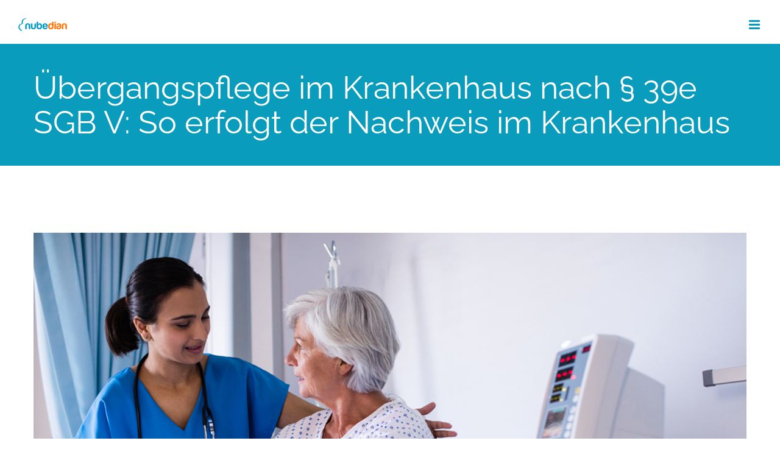

--- FILE ---
content_type: text/css
request_url: https://nubedian.de/wp-content/uploads/titan-framework-ect-css.css?ver=6.8.2
body_size: 1315
content:
#ect-events-list-content .style-1 .ect-list-post-right .ect-list-venue,#ect-events-list-content .style-2 .modern-list-right-side,#ect-events-list-content .style-3 .ect-list-date,#ect-events-list-content .style-3 .style-3-readmore a:hover{background:#dbf5ff;}.style-1 span.ect-minimal-list-time{color:#dbf5ff;}.style-2.ect-simple-event span.ect-date-viewport,.style-2.ect-simple-event .ect-schedule-wrp{background:#fff;}#ect-events-list-content .ect-list-img{background-color:#eaf9ff;}#ect-events-list-content .style-1 .ect-list-post-left .ect-list-date{background:rgba(219, 245, 255, .96);box-shadow :inset 2px 0px 14px -2px #c2eeff;}#ect-events-list-content .style-1 .ect-list-post-right .ect-list-venue,#ect-events-list-content .style-2 .modern-list-right-side,#ect-events-list-content .style-3 .ect-list-date,#ect-events-list-content .style-3 .style-3-readmore a:hover{box-shadow :inset 0px 0px 50px -5px #b7ebff;}#ect-minimal-list-wrp .ect-list-posts.style-3.ect-simple-event{border-left-color:#e5f8ff;}#event-timeline-wrapper .ect-timeline-year{background:#a8e7ff;background:radial-gradient(circle farthest-side, #dbf5ff, #a8e7ff);}#event-timeline-wrapper .ect-timeline-post .timeline-dots{background:#a8e7ff;}#event-timeline-wrapper .ect-timeline-post.style-1.even .timeline-meta{background:#dbf5ff;background-image:linear-gradient(to right, #b2eaff, #e5f8ff);}#event-timeline-wrapper .ect-timeline-post.style-1.odd .timeline-meta{background:#dbf5ff;background-image:linear-gradient(to left, #b2eaff, #e5f8ff);}#event-timeline-wrapper .ect-timeline-post.even .timeline-meta:before{border-left-color:#e5f8ff;}#event-timeline-wrapper .ect-timeline-post.odd .timeline-meta:before{border-right-color:#e5f8ff;}@media (max-width:700px){#event-timeline-wrapper .ect-timeline-post.style-1 .timeline-meta:before{border-right-color:#e5f8ff !important;}#event-timeline-wrapper .ect-timeline-post.style-1 .timeline-meta{background-image:linear-gradient(to left, #b2eaff, #e5f8ff) !important;}}#ect-events-list-content .ect-featured-event.style-1 .ect-list-post-right .ect-list-venue,#ect-events-list-content .ect-featured-event.style-2 .modern-list-right-side,#ect-events-list-content .ect-featured-event.style-3 .ect-list-date,#ect-events-list-content .ect-featured-event.style-3 .style-3-readmore a:hover{background:#f19e59;}#ect-minimal-list-wrp .ect-list-posts.style-1.ect-featured-event{border-left:3px solid #f19e59;}.style-1.ect-featured-event .ect-style-1-more a,.style-1.ect-featured-event .ect-event-datetime .ect-icon-clock,.style-1.ect-featured-event .ect-event-datetime span{color:#f19e59;}#ect-events-list-content .ect-featured-event h2.ect-list-title,#ect-events-list-content .ect-featured-event h2.ect-list-title a.ect-event-url,#ect-events-list-content .ect-featured-event .ect-list-description .ect-event-content a,#ect-events-list-content .ect-featured-event a.tribe-events-read-more,#ect-events-list-content .ect-featured-event .ect-rate-area,#ect-events-list-content .ect-featured-event.style-1 .ect-rate-area,#ect-events-list-content .ect-featured-event.style-2 .ect-list-venue .ect-icon,#ect-events-list-content .ect-featured-event.style-2 .ect-list-venue .ect-venue-details,#ect-events-list-content .ect-featured-event.style-2 .ect-list-venue .ect-venue-details .ect-google a,#ect-events-list-content .ect-featured-event.style-3 .ev-smalltime,#ect-events-list-content .ect-featured-event.style-3 .ect-list-venue .ect-icon,#ect-events-list-content .ect-featured-event.style-3 .ect-list-venue .ect-venue-details,#ect-events-list-content .ect-featured-event.style-3 .ect-list-venue .ect-venue-details .ect-google a{color:#f19e59;}#ect-events-list-content .style-1.ect-featured-event .ect-list-post-left .ect-list-date{background:rgba(241, 158, 89, .85);box-shadow :inset 2px 0px 14px -2px #ea7514;}#ect-events-list-content .ect-featured-event .ect-list-img{background-color:#f2a667;}#ect-events-list-content .ect-featured-event.style-1 .ect-list-post-right .ect-list-venue,#ect-events-list-content .ect-featured-event.style-2 .modern-list-right-side,#ect-events-list-content .ect-featured-event.style-3 .ect-list-date,#ect-events-list-content .ect-featured-event.style-3 .style-3-readmore a:hover{box-shadow :inset -2px 0px 14px -2px #ee8b38;}#event-timeline-wrapper .ect-timeline-post.ect-featured-event .timeline-dots{background:#f19e59;}#event-timeline-wrapper .ect-timeline-post.ect-featured-event.style-1.even .timeline-meta{background:#f19e59;background-image:linear-gradient(to right, #e83, #f2a667);}.style-2.ect-featured-event span.ect-date-viewport,.style-2.ect-featured-event .ect-schedule-wrp{background:#f5b988;}#event-timeline-wrapper .ect-timeline-post.ect-featured-event.style-1.odd .timeline-meta{background:#f19e59;background-image:linear-gradient(to left, #e83, #f2a667);}#event-timeline-wrapper .ect-timeline-post.ect-featured-event.even .timeline-meta:before{border-left-color:#f2a667;}#ect-minimal-list-wrp .ect-list-posts.style-3.ect-featured-event{border-left-color:#e83;}#event-timeline-wrapper .ect-timeline-post.ect-featured-event.odd .timeline-meta:before{border-right-color:#f2a667;}#event-timeline-wrapper .ect-timeline-post.ect-featured-event.style-2 .timeline-content,#event-timeline-wrapper .ect-timeline-post.ect-featured-event.style-3 .timeline-content{background:#f19e59;background-image:linear-gradient(to left, #f2a667, #e83);}#event-timeline-wrapper .ect-timeline-post.ect-featured-event.style-2 .timeline-content:before,#event-timeline-wrapper .ect-timeline-post.ect-featured-event.style-3 .timeline-content:before{border-right-color:#e83;}#event-timeline-wrapper .ect-timeline-post.ect-featured-event.style-2 .ect-date-area,#event-timeline-wrapper .ect-timeline-post.ect-featured-event.style-2 .ect-venue-details,#event-timeline-wrapper .ect-timeline-post.ect-featured-event.style-2 .ect-icon,#event-timeline-wrapper .ect-timeline-post.ect-featured-event.style-2 .timeline-meta .ev-time .ect-icon,#event-timeline-wrapper .ect-timeline-post.ect-featured-event.style-2 span.ect-rate{color:#f19e59;}#event-timeline-wrapper .ect-timeline-post.ect-featured-event.style-2 .ect-google a{color:#ed832a;}@media (max-width:700px){#event-timeline-wrapper .ect-timeline-post.ect-featured-event.style-1 .timeline-meta:before{border-right-color:#f2a667 !Important;}#event-timeline-wrapper .ect-timeline-post.ect-featured-event.style-1 .timeline-meta{background-image:linear-gradient(to left, #e83, #f2a667) !important;}}#ect-events-list-content .ect-featured-event .ect-list-date .ect-date-area,#ect-events-list-content .ect-featured-event .ect-list-venue .ect-icon,#ect-events-list-content .ect-featured-event .ect-list-venue .ect-venue-details,#ect-events-list-content .ect-featured-event .ect-list-venue .ect-venue-details .ect-google a,#ect-events-list-content .ect-featured-event.style-3 .style-3-readmore a:hover,.ect-featured-event .ect-event-date span.ect-date-viewport{color:#3a2201;}#ect-minimal-list-wrp .ect-list-posts.style-1.ect-featured-event .ect-event-datetimes span{color:#3a2201;}#event-timeline-wrapper .ect-timeline-post.ect-featured-event .ect-date-area,#event-timeline-wrapper .ect-timeline-post.ect-featured-event .ect-venue-details,#event-timeline-wrapper .ect-timeline-post.ect-featured-event .ect-icon,#event-timeline-wrapper .ect-timeline-post.ect-featured-event .timeline-meta .ev-time .ect-icon,#event-timeline-wrapper .ect-timeline-post.ect-featured-event span.ect-rate,#event-timeline-wrapper .ect-timeline-post.ect-featured-event.style-2 .timeline-content p,#event-timeline-wrapper .ect-timeline-post.ect-featured-event.style-2 .timeline-content a.ect-events-read-more,#event-timeline-wrapper .ect-timeline-post.ect-featured-event.style-2 h2.content-title a.ect-event-url,#event-timeline-wrapper .ect-timeline-post.ect-featured-event.style-3 h2.content-title a.ect-event-url,#event-timeline-wrapper .ect-timeline-post.ect-featured-event.style-3 .timeline-content a.ect-events-read-more{color:#3a2201;}#event-timeline-wrapper .ect-timeline-post.ect-featured-event .ect-google a,#event-timeline-wrapper .ect-timeline-post.ect-featured-event.style-2 h2.content-title a.ect-event-url:hover,#event-timeline-wrapper .ect-timeline-post.ect-featured-event.style-3 h2.content-title a.ect-event-url:hover,.ect-featured-event .ect-event-date span.ect-month{color:#080500;}#event-timeline-wrapper .ect-timeline-post.ect-featured-event.style-3 .timeline-content a.ect-events-read-more{border-color:#080500;}#ect-events-list-content .ect-list-post-right,#ect-events-list-content .ect-clslist-event-info{background:#fff;}#ect-events-list-content .ect-list-post-right .ect-list-description{border-color :#e6e6e6;box-shadow :inset 0px 0px 25px -5px #e6e6e6;}#ect-events-list-content .ect-clslist-event-info{box-shadow:inset 0px 0px 25px -5px #e6e6e6;}#ect-events-list-content .style-3-readmore{background:#f5f5f5;box-shadow:inset 0px 0px 25px -5px #e6e6e6;}#event-timeline-wrapper .ect-timeline-post .timeline-content{background:#fff;border:1px solid #f2f2f2;}#event-timeline-wrapper .ect-timeline-post.even .timeline-content:before{border-right-color:#f2f2f2;}#event-timeline-wrapper .ect-timeline-post.odd .timeline-content:before{border-left-color:#f2f2f2;}#event-timeline-wrapper .cool-event-timeline:before{background-color:#f2f2f2;}#event-timeline-wrapper .ect-timeline-year{-webkit-box-shadow:0 0 0 4px white, 0 0 0 8px #f2f2f2;box-shadow:0 0 0 4px white, 0 0 0 8px #f2f2f2;}#event-timeline-wrapper:before,#event-timeline-wrapper:after{background-color:#f2f2f2 !important;}#event-timeline-wrapper .ect-timeline-post.style-3 .timeline-content{background:#fff;background-image:linear-gradient(to right, #f2f2f2, #fff);}@media (max-width:860px){#event-timeline-wrapper .ect-timeline-post .timeline-meta:before{border-right-color:#f2f2f2 !important;}#ect-events-list-content .ect-list-post-right .ect-list-description{border-bottom :1px solid #e6e6e6;}#ect-events-list-content .style-3-readmore{background:#f5f5f5;}}#ect-minimal-list-wrp .style-1 .ect-events-title a,#ect-events-list-content h2.ect-list-title,#ect-events-list-content h2.ect-list-title a.ect-event-url,.ect-classic-list a.tribe-events-read-more,.ect-clslist-event-info .ect-clslist-title a.ect-event-url,#ect-no-events p,.style-2 span.ect-event-title a,.style-3 .ect-events-title a{font-family:"Monda";color:#00445e;font-size:18px;font-weight:bold;font-style:normal;line-height:1.5em;}.style-1 .ect-style-1-more a,.style-3 .ect-rate-area,.style-2 .ect-style-2-more a,.style-1 .ect-read-more a,#ect-events-list-content .ect-list-description .ect-event-content a{color:#006991;}#ect-events-list-content .style-1 .ect-rate-area{color:#00445e;}#ect-events-list-content h2.ect-list-title a:hover{color:#001f2b;}#event-timeline-wrapper .ect-timeline-post h2.content-title,#event-timeline-wrapper .ect-timeline-post h2.content-title a.ect-event-url{font-family:"Monda";color:#00445e;font-size:18px;font-weight:bold;font-style:normal;line-height:1.5em;}#event-timeline-wrapper .ect-timeline-post h2.content-title a.ect-event-url:hover{color:#001f2b;}#event-timeline-wrapper .cool-event-timeline .ect-timeline-post .timeline-content .content-details a,#event-timeline-wrapper .ect-timeline-post.style-3 .timeline-content a.ect-events-read-more{color:#00445e;}#ect-events-list-content .ect-list-post-right .ect-list-description .ect-event-content,#ect-events-list-content .ect-list-post-right .ect-list-description .ect-event-content p,#ect-events-list-content .style-3 .ev-smalltime{font-family:"Open Sans";color:#515d64;font-size:15px;font-weight:inherit;line-height:1.5em;}#event-timeline-wrapper .ect-timeline-post .timeline-content,#event-timeline-wrapper .ect-timeline-post .timeline-content p{font-family:"Open Sans";color:#515d64;font-size:15px;font-weight:inherit;line-height:1.5em;}#event-timeline-wrapper .ect-timeline-post .timeline-content a{color:#3a4348;}#event-timeline-wrapper .ect-timeline-post .timeline-content a:hover{color:#536067;}#ect-events-list-content .ect-list-venue .ect-venue-details,#ect-events-list-content .ect-list-venue .ect-venue-details a,.style-3 .ect-list-venue.minimal-list-venue,.style-3 span.ect-google a{font-family:"Open Sans";color:#00445e;font-size:15px;font-weight:inherit;font-style:italic;line-height:1.5em;}#ect-events-list-content .ect-list-venue .ect-icon{color:#00445e;}#ect-events-list-content .ect-list-venue .ect-venue-details .ect-google a{color:#00394f;}#ect-events-list-content .ect-rate-area{font-family:"Open Sans";font-size:20px;color:#00445e;}#event-timeline-wrapper .ect-venue-details{font-family:"Open Sans";color:#00445e;font-size:15px;font-weight:inherit;font-style:italic;line-height:1.5em;}#event-timeline-wrapper .ect-rate-area .ect-rate{font-size:20px;font-family:"Open Sans";}#event-timeline-wrapper .timeline-meta .ect-icon,#event-timeline-wrapper .ect-rate-area .ect-icon,#event-timeline-wrapper .ect-rate-area .ect-rate{color:#00445e;}#event-timeline-wrapper .ect-timeline-post .ect-google a{color:#003245;}#ect-minimal-list-wrp .ect-event-datetimes span.ev-mo,#ect-minimal-list-wrp .ect-event-datetimes,.style-1.ect-simple-event .ect-style-1-more a,.style-1.ect-simple-event .ect-event-datetime .ect-icon-clock,.style-3 .ect-style-3-more a{color:#00445e;}#ect-minimal-list-wrp .ect-list-posts.style-1 .ect-event-datetimes span,.style-1 span.ect-minimal-list-time,.style-3 span.ect-minimal-list-time{font-family:"Monda";color:#00445e;font-weight:bold;font-style:normal;line-height:1em;}#ect-events-list-content .ect-list-date .ect-date-area{font-family:"Monda";color:#00445e;font-size:36px;font-weight:bold;font-style:normal;line-height:1em;}#ect-events-list-content .style-3-readmore a.tribe-events-read-more{font-family:"Monda";}#event-timeline-wrapper .ect-timeline-post .ect-date-area{font-family:"Monda";color:#00445e;font-size:36px;font-weight:bold;font-style:normal;line-height:1em;}.style-2.ect-simple-event span.ect-date-viewport,.style-2.ect-simple-event .ect-schedule-wrp,#ect-minimal-list-wrp .ect-list-posts.style-1 .ect-event-datetimes span,#event-timeline-wrapper .ect-timeline-year .year-placeholder span,#event-timeline-wrapper .timeline-meta .ev-time .ect-icon{font-family:"Monda";color:#00445e;}

--- FILE ---
content_type: text/css
request_url: https://nubedian.de/wp-content/uploads/omgf/tf-google-webfont-monda/tf-google-webfont-monda.css?ver=1656657409
body_size: -228
content:
/**
 * Auto Generated by OMGF
 * @author: Daan van den Bergh
 * @url: https://daan.dev
 */

@font-face {
    font-family: 'Monda';
    font-style: normal;
    font-weight: 400;
    font-display: swap;
    src: url('https://nubedian.de/wp-content/uploads/omgf/tf-google-webfont-monda/monda-normal-400.eot');
    src: 
    url('https://nubedian.de/wp-content/uploads/omgf/tf-google-webfont-monda/monda-normal-400.woff2') format('woff2'),
    url('https://nubedian.de/wp-content/uploads/omgf/tf-google-webfont-monda/monda-normal-400.woff') format('woff'),
    url('https://nubedian.de/wp-content/uploads/omgf/tf-google-webfont-monda/monda-normal-400.ttf') format('ttf'),
    url('https://nubedian.de/wp-content/uploads/omgf/tf-google-webfont-monda/monda-normal-400.svg') format('svg');
}


--- FILE ---
content_type: text/css
request_url: https://nubedian.de/wp-content/uploads/omgf/tf-google-webfont-open-sans/tf-google-webfont-open-sans.css?ver=1656657409
body_size: -228
content:
/**
 * Auto Generated by OMGF
 * @author: Daan van den Bergh
 * @url: https://daan.dev
 */

@font-face {
    font-family: 'Open Sans';
    font-style: normal;
    font-weight: 400;
    font-display: swap;
    src: url('https://nubedian.de/wp-content/uploads/omgf/tf-google-webfont-open-sans/open-sans-normal-400.eot');
    src: 
    url('https://nubedian.de/wp-content/uploads/omgf/tf-google-webfont-open-sans/open-sans-normal-400.woff2') format('woff2'),
    url('https://nubedian.de/wp-content/uploads/omgf/tf-google-webfont-open-sans/open-sans-normal-400.woff') format('woff'),
    url('https://nubedian.de/wp-content/uploads/omgf/tf-google-webfont-open-sans/open-sans-normal-400.ttf') format('ttf'),
    url('https://nubedian.de/wp-content/uploads/omgf/tf-google-webfont-open-sans/open-sans-normal-400.svg') format('svg');
}
